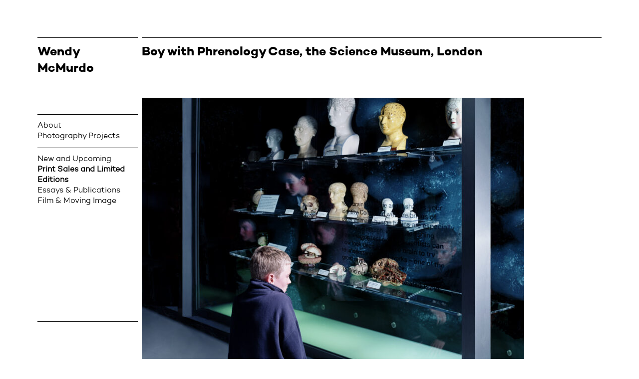

--- FILE ---
content_type: text/html; charset=UTF-8
request_url: https://wendymcmurdo.com/photography/who-am-i-science-museum-commission/shot_9-tif-2/
body_size: 4727
content:
<!DOCTYPE html>

<!--[if lt IE 7]><html dir="ltr" lang="en-GB" prefix="og: https://ogp.me/ns#" class="no-js lt-ie9 lt-ie8 lt-ie7"><![endif]-->
<!--[if (IE 7)&!(IEMobile)]><html dir="ltr" lang="en-GB" prefix="og: https://ogp.me/ns#" class="no-js lt-ie9 lt-ie8"><![endif]-->
<!--[if (IE 8)&!(IEMobile)]><html dir="ltr" lang="en-GB" prefix="og: https://ogp.me/ns#" class="no-js lt-ie9"><![endif]-->
<!--[if gt IE 8]><!--> <html dir="ltr" lang="en-GB" prefix="og: https://ogp.me/ns#" class="no-js"><!--<![endif]-->
	<head>
		<meta charset="utf-8">

				<meta http-equiv="X-UA-Compatible" content="IE=edge">

		

				<meta name="HandheldFriendly" content="True">
		<meta name="MobileOptimized" content="320">
		<meta name="viewport" content="width=device-width, initial-scale=1"/>

				<link rel="apple-touch-icon" href="https://wendymcmurdo.com/mothership/wp-content/themes/sm-mcmurdo/library/images/apple-touch-icon.png">
		<link rel="icon" href="https://wendymcmurdo.com/mothership/wp-content/themes/sm-mcmurdo/favicon.png">
		<!--[if IE]>
			<link rel="shortcut icon" href="https://wendymcmurdo.com/mothership/wp-content/themes/sm-mcmurdo/favicon.ico">
		<![endif]-->
				<meta name="msapplication-TileColor" content="#f01d4f">
		<meta name="msapplication-TileImage" content="https://wendymcmurdo.com/mothership/wp-content/themes/sm-mcmurdo/library/images/win8-tile-icon.png">
            <meta name="theme-color" content="#121212">

		<link rel="pingback" href="https://wendymcmurdo.com/mothership/xmlrpc.php">

					<style>img:is([sizes="auto" i], [sizes^="auto," i]) { contain-intrinsic-size: 3000px 1500px }</style>
	
		<!-- All in One SEO 4.9.2 - aioseo.com -->
		<title>Boy with Phrenology Case, the Science Museum, London | Wendy McMurdo</title>
	<meta name="description" content="Boy with Phrenology Case, the Science Museum, London" />
	<meta name="robots" content="max-image-preview:large" />
	<meta name="author" content="Wendy McMurdo"/>
	<link rel="canonical" href="https://wendymcmurdo.com/photography/who-am-i-science-museum-commission/shot_9-tif-2/" />
	<meta name="generator" content="All in One SEO (AIOSEO) 4.9.2" />
		<meta property="og:locale" content="en_GB" />
		<meta property="og:site_name" content="Wendy McMurdo | Photographer/Artist" />
		<meta property="og:type" content="article" />
		<meta property="og:title" content="Boy with Phrenology Case, the Science Museum, London | Wendy McMurdo" />
		<meta property="og:description" content="Boy with Phrenology Case, the Science Museum, London" />
		<meta property="og:url" content="https://wendymcmurdo.com/photography/who-am-i-science-museum-commission/shot_9-tif-2/" />
		<meta property="article:published_time" content="2022-01-21T10:30:00+00:00" />
		<meta property="article:modified_time" content="2022-01-21T10:31:22+00:00" />
		<meta name="twitter:card" content="summary" />
		<meta name="twitter:title" content="Boy with Phrenology Case, the Science Museum, London | Wendy McMurdo" />
		<meta name="twitter:description" content="Boy with Phrenology Case, the Science Museum, London" />
		<!-- All in One SEO -->

<link rel="alternate" type="application/rss+xml" title="Wendy McMurdo &raquo; Feed" href="https://wendymcmurdo.com/feed/" />
<link rel="alternate" type="application/rss+xml" title="Wendy McMurdo &raquo; Comments Feed" href="https://wendymcmurdo.com/comments/feed/" />
<link rel='stylesheet' id='wp-block-library-css' href='https://wendymcmurdo.com/mothership/wp-includes/css/dist/block-library/style.min.css' type='text/css' media='all' />
<style id='classic-theme-styles-inline-css' type='text/css'>
/*! This file is auto-generated */
.wp-block-button__link{color:#fff;background-color:#32373c;border-radius:9999px;box-shadow:none;text-decoration:none;padding:calc(.667em + 2px) calc(1.333em + 2px);font-size:1.125em}.wp-block-file__button{background:#32373c;color:#fff;text-decoration:none}
</style>
<link rel='stylesheet' id='aioseo/css/src/vue/standalone/blocks/table-of-contents/global.scss-css' href='https://wendymcmurdo.com/mothership/wp-content/plugins/all-in-one-seo-pack/dist/Lite/assets/css/table-of-contents/global.e90f6d47.css' type='text/css' media='all' />
<style id='global-styles-inline-css' type='text/css'>
:root{--wp--preset--aspect-ratio--square: 1;--wp--preset--aspect-ratio--4-3: 4/3;--wp--preset--aspect-ratio--3-4: 3/4;--wp--preset--aspect-ratio--3-2: 3/2;--wp--preset--aspect-ratio--2-3: 2/3;--wp--preset--aspect-ratio--16-9: 16/9;--wp--preset--aspect-ratio--9-16: 9/16;--wp--preset--color--black: #000000;--wp--preset--color--cyan-bluish-gray: #abb8c3;--wp--preset--color--white: #ffffff;--wp--preset--color--pale-pink: #f78da7;--wp--preset--color--vivid-red: #cf2e2e;--wp--preset--color--luminous-vivid-orange: #ff6900;--wp--preset--color--luminous-vivid-amber: #fcb900;--wp--preset--color--light-green-cyan: #7bdcb5;--wp--preset--color--vivid-green-cyan: #00d084;--wp--preset--color--pale-cyan-blue: #8ed1fc;--wp--preset--color--vivid-cyan-blue: #0693e3;--wp--preset--color--vivid-purple: #9b51e0;--wp--preset--gradient--vivid-cyan-blue-to-vivid-purple: linear-gradient(135deg,rgba(6,147,227,1) 0%,rgb(155,81,224) 100%);--wp--preset--gradient--light-green-cyan-to-vivid-green-cyan: linear-gradient(135deg,rgb(122,220,180) 0%,rgb(0,208,130) 100%);--wp--preset--gradient--luminous-vivid-amber-to-luminous-vivid-orange: linear-gradient(135deg,rgba(252,185,0,1) 0%,rgba(255,105,0,1) 100%);--wp--preset--gradient--luminous-vivid-orange-to-vivid-red: linear-gradient(135deg,rgba(255,105,0,1) 0%,rgb(207,46,46) 100%);--wp--preset--gradient--very-light-gray-to-cyan-bluish-gray: linear-gradient(135deg,rgb(238,238,238) 0%,rgb(169,184,195) 100%);--wp--preset--gradient--cool-to-warm-spectrum: linear-gradient(135deg,rgb(74,234,220) 0%,rgb(151,120,209) 20%,rgb(207,42,186) 40%,rgb(238,44,130) 60%,rgb(251,105,98) 80%,rgb(254,248,76) 100%);--wp--preset--gradient--blush-light-purple: linear-gradient(135deg,rgb(255,206,236) 0%,rgb(152,150,240) 100%);--wp--preset--gradient--blush-bordeaux: linear-gradient(135deg,rgb(254,205,165) 0%,rgb(254,45,45) 50%,rgb(107,0,62) 100%);--wp--preset--gradient--luminous-dusk: linear-gradient(135deg,rgb(255,203,112) 0%,rgb(199,81,192) 50%,rgb(65,88,208) 100%);--wp--preset--gradient--pale-ocean: linear-gradient(135deg,rgb(255,245,203) 0%,rgb(182,227,212) 50%,rgb(51,167,181) 100%);--wp--preset--gradient--electric-grass: linear-gradient(135deg,rgb(202,248,128) 0%,rgb(113,206,126) 100%);--wp--preset--gradient--midnight: linear-gradient(135deg,rgb(2,3,129) 0%,rgb(40,116,252) 100%);--wp--preset--font-size--small: 13px;--wp--preset--font-size--medium: 20px;--wp--preset--font-size--large: 36px;--wp--preset--font-size--x-large: 42px;--wp--preset--spacing--20: 0.44rem;--wp--preset--spacing--30: 0.67rem;--wp--preset--spacing--40: 1rem;--wp--preset--spacing--50: 1.5rem;--wp--preset--spacing--60: 2.25rem;--wp--preset--spacing--70: 3.38rem;--wp--preset--spacing--80: 5.06rem;--wp--preset--shadow--natural: 6px 6px 9px rgba(0, 0, 0, 0.2);--wp--preset--shadow--deep: 12px 12px 50px rgba(0, 0, 0, 0.4);--wp--preset--shadow--sharp: 6px 6px 0px rgba(0, 0, 0, 0.2);--wp--preset--shadow--outlined: 6px 6px 0px -3px rgba(255, 255, 255, 1), 6px 6px rgba(0, 0, 0, 1);--wp--preset--shadow--crisp: 6px 6px 0px rgba(0, 0, 0, 1);}:where(.is-layout-flex){gap: 0.5em;}:where(.is-layout-grid){gap: 0.5em;}body .is-layout-flex{display: flex;}.is-layout-flex{flex-wrap: wrap;align-items: center;}.is-layout-flex > :is(*, div){margin: 0;}body .is-layout-grid{display: grid;}.is-layout-grid > :is(*, div){margin: 0;}:where(.wp-block-columns.is-layout-flex){gap: 2em;}:where(.wp-block-columns.is-layout-grid){gap: 2em;}:where(.wp-block-post-template.is-layout-flex){gap: 1.25em;}:where(.wp-block-post-template.is-layout-grid){gap: 1.25em;}.has-black-color{color: var(--wp--preset--color--black) !important;}.has-cyan-bluish-gray-color{color: var(--wp--preset--color--cyan-bluish-gray) !important;}.has-white-color{color: var(--wp--preset--color--white) !important;}.has-pale-pink-color{color: var(--wp--preset--color--pale-pink) !important;}.has-vivid-red-color{color: var(--wp--preset--color--vivid-red) !important;}.has-luminous-vivid-orange-color{color: var(--wp--preset--color--luminous-vivid-orange) !important;}.has-luminous-vivid-amber-color{color: var(--wp--preset--color--luminous-vivid-amber) !important;}.has-light-green-cyan-color{color: var(--wp--preset--color--light-green-cyan) !important;}.has-vivid-green-cyan-color{color: var(--wp--preset--color--vivid-green-cyan) !important;}.has-pale-cyan-blue-color{color: var(--wp--preset--color--pale-cyan-blue) !important;}.has-vivid-cyan-blue-color{color: var(--wp--preset--color--vivid-cyan-blue) !important;}.has-vivid-purple-color{color: var(--wp--preset--color--vivid-purple) !important;}.has-black-background-color{background-color: var(--wp--preset--color--black) !important;}.has-cyan-bluish-gray-background-color{background-color: var(--wp--preset--color--cyan-bluish-gray) !important;}.has-white-background-color{background-color: var(--wp--preset--color--white) !important;}.has-pale-pink-background-color{background-color: var(--wp--preset--color--pale-pink) !important;}.has-vivid-red-background-color{background-color: var(--wp--preset--color--vivid-red) !important;}.has-luminous-vivid-orange-background-color{background-color: var(--wp--preset--color--luminous-vivid-orange) !important;}.has-luminous-vivid-amber-background-color{background-color: var(--wp--preset--color--luminous-vivid-amber) !important;}.has-light-green-cyan-background-color{background-color: var(--wp--preset--color--light-green-cyan) !important;}.has-vivid-green-cyan-background-color{background-color: var(--wp--preset--color--vivid-green-cyan) !important;}.has-pale-cyan-blue-background-color{background-color: var(--wp--preset--color--pale-cyan-blue) !important;}.has-vivid-cyan-blue-background-color{background-color: var(--wp--preset--color--vivid-cyan-blue) !important;}.has-vivid-purple-background-color{background-color: var(--wp--preset--color--vivid-purple) !important;}.has-black-border-color{border-color: var(--wp--preset--color--black) !important;}.has-cyan-bluish-gray-border-color{border-color: var(--wp--preset--color--cyan-bluish-gray) !important;}.has-white-border-color{border-color: var(--wp--preset--color--white) !important;}.has-pale-pink-border-color{border-color: var(--wp--preset--color--pale-pink) !important;}.has-vivid-red-border-color{border-color: var(--wp--preset--color--vivid-red) !important;}.has-luminous-vivid-orange-border-color{border-color: var(--wp--preset--color--luminous-vivid-orange) !important;}.has-luminous-vivid-amber-border-color{border-color: var(--wp--preset--color--luminous-vivid-amber) !important;}.has-light-green-cyan-border-color{border-color: var(--wp--preset--color--light-green-cyan) !important;}.has-vivid-green-cyan-border-color{border-color: var(--wp--preset--color--vivid-green-cyan) !important;}.has-pale-cyan-blue-border-color{border-color: var(--wp--preset--color--pale-cyan-blue) !important;}.has-vivid-cyan-blue-border-color{border-color: var(--wp--preset--color--vivid-cyan-blue) !important;}.has-vivid-purple-border-color{border-color: var(--wp--preset--color--vivid-purple) !important;}.has-vivid-cyan-blue-to-vivid-purple-gradient-background{background: var(--wp--preset--gradient--vivid-cyan-blue-to-vivid-purple) !important;}.has-light-green-cyan-to-vivid-green-cyan-gradient-background{background: var(--wp--preset--gradient--light-green-cyan-to-vivid-green-cyan) !important;}.has-luminous-vivid-amber-to-luminous-vivid-orange-gradient-background{background: var(--wp--preset--gradient--luminous-vivid-amber-to-luminous-vivid-orange) !important;}.has-luminous-vivid-orange-to-vivid-red-gradient-background{background: var(--wp--preset--gradient--luminous-vivid-orange-to-vivid-red) !important;}.has-very-light-gray-to-cyan-bluish-gray-gradient-background{background: var(--wp--preset--gradient--very-light-gray-to-cyan-bluish-gray) !important;}.has-cool-to-warm-spectrum-gradient-background{background: var(--wp--preset--gradient--cool-to-warm-spectrum) !important;}.has-blush-light-purple-gradient-background{background: var(--wp--preset--gradient--blush-light-purple) !important;}.has-blush-bordeaux-gradient-background{background: var(--wp--preset--gradient--blush-bordeaux) !important;}.has-luminous-dusk-gradient-background{background: var(--wp--preset--gradient--luminous-dusk) !important;}.has-pale-ocean-gradient-background{background: var(--wp--preset--gradient--pale-ocean) !important;}.has-electric-grass-gradient-background{background: var(--wp--preset--gradient--electric-grass) !important;}.has-midnight-gradient-background{background: var(--wp--preset--gradient--midnight) !important;}.has-small-font-size{font-size: var(--wp--preset--font-size--small) !important;}.has-medium-font-size{font-size: var(--wp--preset--font-size--medium) !important;}.has-large-font-size{font-size: var(--wp--preset--font-size--large) !important;}.has-x-large-font-size{font-size: var(--wp--preset--font-size--x-large) !important;}
:where(.wp-block-post-template.is-layout-flex){gap: 1.25em;}:where(.wp-block-post-template.is-layout-grid){gap: 1.25em;}
:where(.wp-block-columns.is-layout-flex){gap: 2em;}:where(.wp-block-columns.is-layout-grid){gap: 2em;}
:root :where(.wp-block-pullquote){font-size: 1.5em;line-height: 1.6;}
</style>
<link rel='stylesheet' id='new-royalslider-core-css-css' href='https://wendymcmurdo.com/mothership/wp-content/plugins/new-royalslider/lib/royalslider/royalslider.css' type='text/css' media='all' />
<link rel='stylesheet' id='myCustomSkin-css-css' href='https://wendymcmurdo.com/mothership/wp-content/themes/sm-mcmurdo/library/css/my-custom-skin/my-custom-skin.css' type='text/css' media='all' />
<link rel='stylesheet' id='slider_rs_home-css-css' href='https://wendymcmurdo.com/mothership/wp-content/plugins/new-royalslider/lib/royalslider/templates-css/rs-home-template.css' type='text/css' media='all' />
<link rel='stylesheet' id='mothership-base-stylesheet-css' href='https://wendymcmurdo.com/mothership/wp-content/themes/sm-mcmurdo/library/css/style.css' type='text/css' media='all' />
<link rel='stylesheet' id='mothership-base-myfonts-css' href='https://wendymcmurdo.com/mothership/wp-content/themes/sm-mcmurdo/library/css/MyFontsWebfontsKit.css' type='text/css' media='all' />
<!--[if lt IE 9]>
<link rel='stylesheet' id='mothership-base-ie-only-css' href='https://wendymcmurdo.com/mothership/wp-content/themes/sm-mcmurdo/library/css/ie.css' type='text/css' media='all' />
<![endif]-->
<script type="text/javascript" src="https://wendymcmurdo.com/mothership/wp-content/themes/sm-mcmurdo/library/js/libs/modernizr.custom.min.js" id="mothership-base-modernizr-js"></script>
<script type="text/javascript" src="https://wendymcmurdo.com/mothership/wp-includes/js/jquery/jquery.min.js" id="jquery-core-js"></script>
<script type="text/javascript" src="https://wendymcmurdo.com/mothership/wp-includes/js/jquery/jquery-migrate.min.js" id="jquery-migrate-js"></script>
<link rel="https://api.w.org/" href="https://wendymcmurdo.com/wp-json/" /><link rel="alternate" title="JSON" type="application/json" href="https://wendymcmurdo.com/wp-json/wp/v2/media/1319" /><link rel='shortlink' href='https://wendymcmurdo.com/?p=1319' />
<link rel="alternate" title="oEmbed (JSON)" type="application/json+oembed" href="https://wendymcmurdo.com/wp-json/oembed/1.0/embed?url=https%3A%2F%2Fwendymcmurdo.com%2Fphotography%2Fwho-am-i-science-museum-commission%2Fshot_9-tif-2%2F" />
<link rel="alternate" title="oEmbed (XML)" type="text/xml+oembed" href="https://wendymcmurdo.com/wp-json/oembed/1.0/embed?url=https%3A%2F%2Fwendymcmurdo.com%2Fphotography%2Fwho-am-i-science-museum-commission%2Fshot_9-tif-2%2F&#038;format=xml" />
		<style type="text/css" id="wp-custom-css">
			/*
You can add your own CSS here.

Click the help icon above to learn more.
*/

.single-post .entry-details img {
	max-width: 100%;
	height: auto;
}		</style>
				
				
	</head>
	<body class="attachment wp-singular attachment-template-default single single-attachment postid-1319 attachmentid-1319 attachment-jpeg wp-theme-sm-mcmurdo" itemscope itemtype="http://schema.org/WebPage">
		<div id="page">
			<a class="skip-link screen-reader-text" href="#content">Skip to content</a>

		<div class="fixed">	<header id="site-header" class="header cf" role="banner" itemscope itemtype="http://schema.org/WPHeader">
					
					<h1 class="site-title" itemscope itemtype="http://schema.org/Organization">
						<a href="https://wendymcmurdo.com" rel="nofollow">
							Wendy McMurdo						</a>
					</h1>

				<nav id="site-navigation" class="main-navigation" role="navigation" itemscope itemtype="http://schema.org/SiteNavigationElement">
					<button class="menu-toggle" aria-controls="primary-menu" aria-expanded="false">Menu</button>
					
					<ul id="primary-menu" class="nav"><li id="menu-item-155" class="menu-item menu-item-type-post_type menu-item-object-page menu-item-155"><a href="https://wendymcmurdo.com/about/">About</a></li>
<li id="menu-item-163" class="menu-item menu-item-type-custom menu-item-object-custom menu-item-163"><a href="https://wendymcmurdo.com/photography/">Photography Projects</a></li>
<li id="menu-item-160" class="menu-item menu-item-type-post_type menu-item-object-page current_page_parent menu-item-160"><a href="https://wendymcmurdo.com/exhibitions-news/">New and Upcoming</a></li>
<li id="menu-item-314" class="menu-highlight menu-item menu-item-type-custom menu-item-object-custom menu-item-314"><a href="https://wendymcmurdo.com/sales/">Print Sales and Limited Editions</a></li>
<li id="menu-item-165" class="menu-item menu-item-type-custom menu-item-object-custom menu-item-165"><a href="https://wendymcmurdo.com/text/">Essays &#038; Publications</a></li>
<li id="menu-item-164" class="menu-item menu-item-type-custom menu-item-object-custom menu-item-164"><a href="https://wendymcmurdo.com/film/">Film &#038; Moving Image</a></li>
</ul>
				</nav><!-- #site-navigation -->
				
			</header><!-- #site-header --></div><!--.fixed-->

			<div id="content" class="site-content">
	<div id="primary" class="content-area">
		<main id="main" class="cf" role="main" itemscope itemprop="mainContentOfPage" itemtype="http://schema.org/Blog">

		
		
			
	  <article id="post-1319" class="post-1319 attachment type-attachment status-inherit hentry" role="article" itemscope itemprop="blogPost" itemtype="http://schema.org/BlogPosting">

                <header class="article-header entry-header">

                  <h1 class="entry-title single-title" itemprop="headline" rel="bookmark">Boy with Phrenology Case, the Science Museum, London</h1>
           
			
		</header> 			
		
                <section class="entry-content" itemprop="articleBody">
                	<p class="attachment"><a href='https://wendymcmurdo.com/mothership/wp-content/uploads/2022/01/7g.-new-web_The-Phrenology-Case-The-Science-Museum-London-2000.jpg'><img fetchpriority="high" decoding="async" width="766" height="766" src="https://wendymcmurdo.com/mothership/wp-content/uploads/2022/01/7g.-new-web_The-Phrenology-Case-The-Science-Museum-London-2000-766x766.jpg" class="attachment-medium size-medium" alt="" srcset="https://wendymcmurdo.com/mothership/wp-content/uploads/2022/01/7g.-new-web_The-Phrenology-Case-The-Science-Museum-London-2000-766x766.jpg 766w, https://wendymcmurdo.com/mothership/wp-content/uploads/2022/01/7g.-new-web_The-Phrenology-Case-The-Science-Museum-London-2000-768x768.jpg 768w, https://wendymcmurdo.com/mothership/wp-content/uploads/2022/01/7g.-new-web_The-Phrenology-Case-The-Science-Museum-London-2000.jpg 1000w" sizes="(max-width: 766px) 100vw, 766px" /></a></p>
	
                </section> 
				  
		  
                <footer class="entry-footer">
                	                </footer> <!-- end .entry-footer -->

          </article><!-- end #post-## -->
		
		</main><!-- end #main -->
	</div><!-- end #primary -->


		</div><!-- #content -->

		<footer id="colophon" class="site-footer cf" role="contentinfo" itemscope itemtype="http://schema.org/WPFooter">

			<div class="site-info">

				<p class="source-org copyright">&copy; 2026 Wendy McMurdo</p>

			</div><!-- end .site-info -->

		</footer><!-- end #colophon -->

	</div><!-- end #page -->

					<script type="speculationrules">
{"prefetch":[{"source":"document","where":{"and":[{"href_matches":"\/*"},{"not":{"href_matches":["\/mothership\/wp-*.php","\/mothership\/wp-admin\/*","\/mothership\/wp-content\/uploads\/*","\/mothership\/wp-content\/*","\/mothership\/wp-content\/plugins\/*","\/mothership\/wp-content\/themes\/sm-mcmurdo\/*","\/*\\?(.+)"]}},{"not":{"selector_matches":"a[rel~=\"nofollow\"]"}},{"not":{"selector_matches":".no-prefetch, .no-prefetch a"}}]},"eagerness":"conservative"}]}
</script>
<script type="module"  src="https://wendymcmurdo.com/mothership/wp-content/plugins/all-in-one-seo-pack/dist/Lite/assets/table-of-contents.95d0dfce.js" id="aioseo/js/src/vue/standalone/blocks/table-of-contents/frontend.js-js"></script>
<script type="text/javascript" src="https://wendymcmurdo.com/mothership/wp-content/themes/sm-mcmurdo/library/js/scripts.min.js" id="mothership-base-js-js"></script>
<script type="text/javascript" src="https://wendymcmurdo.com/mothership/wp-content/themes/sm-mcmurdo/library/js/libs/navigation.js" id="mothership-base-navigation-js"></script>
<script type="text/javascript" src="https://wendymcmurdo.com/mothership/wp-content/themes/sm-mcmurdo/library/js/libs/skip-link-focus-fix.js" id="mothership-base-skip-link-focus-fix-js"></script>
<script type="text/javascript" src="https://wendymcmurdo.com/mothership/wp-content/themes/sm-mcmurdo/library/js/libs/jquery.infinitescroll.min.js" id="mothership-base-infinite-js"></script>
<script type="text/javascript" src="https://wendymcmurdo.com/mothership/wp-content/themes/sm-mcmurdo/library/js/libs/cookie.js" id="mothership-base-cookie-js"></script>
<script type="text/javascript" src="https://wendymcmurdo.com/mothership/wp-content/plugins/new-royalslider/lib/royalslider/jquery.royalslider.min.js" id="new-royalslider-main-js-js"></script>
    <script type="text/javascript">
    jQuery(document).ready(function($) {
	
        $('.royalSlider').each(function() {
		
            var slider = $(this);
            var sliderInstance = slider.data('royalSlider');
	$('.rsArrow').wrapAll('<div class="arrow-container">');
            if(sliderInstance) {
                var slideCounter = $('<div class="rsSlideCount"></div>').appendTo( $(".arrow-container") );

                var updCount = function () {
                    slideCounter.html( (sliderInstance.currSlideId+1) + ' of ' + sliderInstance.numSlides );
                }
                sliderInstance.ev.on('rsAfterSlideChange', updCount);
                updCount();
            }
		
		 $('.arrow-container, .rsGCaption').prependTo('.entry-details');
        });

    });
    </script>
    
	</body>

</html>


--- FILE ---
content_type: text/css
request_url: https://wendymcmurdo.com/mothership/wp-content/themes/sm-mcmurdo/library/css/my-custom-skin/my-custom-skin.css
body_size: 1989
content:
/******************************
*
*  RoyalSlider My Custom Skin 
*
*    1. Arrows 
*    2. Bullets
*    3. Thumbnails
*    4. Tabs
*    5. Fullscreen button
*    6. Play/close video button
*    7. Preloader
*    8. Caption
*    
*  Sprite: 'my-custom-skin.png'
*  Feel free to edit anything
*  If you don't some part - just delete it
* 
******************************/

.royalSlider {
	padding-bottom: .5em;
}

/* Background */
.entry-details,
.entry-details .rsOverflow,
.entry-details .rsSlide,
.entry-details .rsVideoFrameHolder,
.entry-details .rsThumbs {
	color: #000000;
}

/***************
*
*  1. Arrows
*
****************/

.entry-details .rsArrow {
	height: 100%;
	width: 21px;
	position: static;
	display: block;
	cursor: pointer;
	z-index: 21;
}

.entry-details .rsArrowLeft { float: left; }
.entry-details .rsArrowRight { float: right; }

.entry-details .rsArrowIcn {		
	width: 21px;
	height: 39px;
	position: absolute;	
	cursor: pointer;	
	background: url('my-custom-skin.png') no-repeat;
}
.entry-details .rsArrowIcn:hover {}

.entry-details .rsArrowLeft .rsArrowIcn { background-position: 0 0; }
.entry-details .rsArrowRight .rsArrowIcn { background-position: -28px 0; }

.entry-details .rsArrowDisabled .rsArrowIcn { filter: alpha(opacity=20); opacity: .2; *display: none; }

/***************
*
*  2. Bullets
*
****************/

.entry-details .rsBullets {
	position: relative;
	z-index: 35;
	padding-top: 4px;
	width: 100%;
	height: auto;
	margin: 0 auto; 

	text-align: center;
	line-height: 5px;
	overflow: hidden;
}
.entry-details .rsBullets * {
	-webkit-box-sizing: content-box;
	-moz-box-sizing: content-box;
	box-sizing: content-box;
}
.entry-details .rsBullet {
	width: 5px;
	height: 5px;
	display: inline-block;
	*display:inline; 
	*zoom:1;
	padding: 6px;
}
.entry-details .rsBullet span {
	display: block;
	width: 5px;
	height: 5px;
	border-radius: 50%;
	background: #BBB;
}
.entry-details .rsBullet.rsNavSelected span {
	background-color: #000;
}

/***************
*
*  3. Thumbnails
*
****************/

.myCustomSkin .rsTmb {
	text-align: left!important;
}

.entry-details .rsThumbsHor {
	width: 100%;
	height: 72px;
}

.entry-details .rsThumbsVer {
	width: 96px;
	height: 100%;
	position: absolute;
	top: 0;
	right: 0;
}

.entry-details .rsWithThumbsHor .rsThumbsContainer {
	position: relative;
	height: 100%;
}

.entry-details .rsWithThumbsVer .rsThumbsContainer {
	position: relative;
	width: 100%;
}

.entry-details .rsThumb {
	float: left;
	overflow: hidden;
	width: 96px;
	height: 72px;
}

.entry-details .rsThumb img {
	width: 100%;
	height: 100%;
}

.entry-details .rsThumb.rsNavSelected {
	background: #FFF;
}

.entry-details .rsThumb.rsNavSelected img {
	opacity: 0.5;
	filter: alpha(opacity=50);
}

.entry-details .rsTmb {
	display: block;
}

/* Thumbnails with text */
.entry-details .rsTmb h5 {
	font-size: 16px;
	margin: 0;
	padding: 0;
	line-height: 20px;
}

.entry-details .rsTmb span {
	color: #DDD;
	margin: 0;
	padding: 0;
	font-size: 13px;
	line-height: 18px;
}

/* Thumbnails arrow icons */
.entry-details .rsThumbsArrow {
	height: 100%;
	width: 20px;
	position: absolute;
	display: block;
	cursor: pointer;	
	z-index: 21;	
	background: #FFF;
	background: rgba(255,255,255,0.75);
}

.entry-details .rsThumbsArrow:hover {
	background: rgba(255,255,255,0.9);
}

.entry-details.rsWithThumbsVer .rsThumbsArrow {
	width: 100%;
	height: 20px;
}

.entry-details .rsWithThumbsVer .rsThumbsArrowLeft { top: 0; left: 0; }
.entry-details .rsWithThumbsVer .rsThumbsArrowRight { bottom: 0;  left: 0; }

.entry-details .rsWithThumbsHor .rsThumbsArrowLeft { left: 0; top: 0; }
.entry-details .rsWithThumbsHor .rsThumbsArrowRight { right: 0; top:0; }

.entry-details .rsThumbsArrowIcn {		
	width: 16px;
	height: 16px;
	top: 50%;
	left: 50%;
	margin-top:-8px;	
	margin-left: -8px;
	position: absolute;	
	cursor: pointer;	
	background: url('my-custom-skin.png');
}

.entry-details.rsWithThumbsHor .rsThumbsArrowLeft .rsThumbsArrowIcn { background-position: -128px -32px; }
.entry-details.rsWithThumbsHor .rsThumbsArrowRight .rsThumbsArrowIcn { background-position: -128px -48px; }

.entry-details.rsWithThumbsVer .rsThumbsArrowLeft .rsThumbsArrowIcn { background-position: -144px -32px; }
.entry-details.rsWithThumbsVer .rsThumbsArrowRight .rsThumbsArrowIcn { background-position: -144px -48px; }

.entry-details .rsThumbsArrowDisabled { display: none !important; }

/* Thumbnails resizing on smaller screens */
@media screen and (min-width: 0px) and (max-width: 800px) {
	.entry-details .rsThumb {
		width: 59px;
		height: 44px;
	}

	.entry-details .rsThumbsHor {
		height: 44px;
	}

	.entry-details .rsThumbsVer {
		width: 59px;
	}
}

/***************
*
*  4. Tabs
*
****************/

.entry-details .rsTabs {
	width: 100%;
	height: auto;
	margin: 0 auto;
	text-align:center;
	overflow: hidden; padding-top: 12px; position: relative;
}

.entry-details .rsTab {
	display: inline-block;
	cursor: pointer;
	text-align: center;
	height: auto;
	width: auto;
	padding: 5px 13px 6px;
	min-width: 72px;
	border: 1px solid #000;
	border-right: 1px solid #000;
	text-decoration: none;
	background-color: #FFF;
	*display:inline; 
	*zoom:1;
}

.entry-details .rsTab:first-child {
	-webkit-border-top-left-radius: 4px;
	border-top-left-radius: 4px;
	-webkit-border-bottom-left-radius: 4px;
	border-bottom-left-radius: 4px;
}

.entry-details .rsTab:last-child { 
	-webkit-border-top-right-radius: 4px;
	border-top-right-radius: 4px;
	-webkit-border-bottom-right-radius: 4px;
	border-bottom-right-radius: 4px;
	border-right:  1px solid #cfcfcf;
}

.entry-details .rsTab:active { 
	border: 1px solid #D9D9DD;   
	background-color: #f4f4f4;
	box-shadow:  0 1px 4px rgba(0, 0, 0, 0.2) inset;
}

.entry-details .rsTab.rsNavSelected { 
	color: #FFF;
	border: 1px solid #999;
	text-shadow: 1px 1px #838383;
	box-shadow: 0 1px 9px rgba(102, 102, 102, 0.65) inset;
	background: #ACACAC;
	background-image: -webkit-linear-gradient(top, #ACACAC, #BBB);
	background-image: -moz-llinear-gradient(top, #ACACAC, #BBB);
	background-image: linear-gradient(to bottom, #ACACAC, #BBB);
}

/***************
*
*  5. Fullscreen button
*
****************/

.entry-details .rsFullscreenBtn {
	right: 0;
	top: 0;
	width: 44px;
	height: 44px;
	z-index: 22;
	display: block;
	position: absolute;
	cursor: pointer;
	
}
.entry-details .rsFullscreenIcn {
	display: block;
	margin: 6px;
	width: 32px;
	height: 32px;
	background: url('my-custom-skin.png') 0 0;
	background-color: #FFF;
	background-color: rgba(255,255,255,0.75);
	*background-color: #FFF;
}

.entry-details .rsFullscreenIcn:hover {
	background-color: rgba(255,255,255,0.9);
}

.entry-details.rsFullscreen .rsFullscreenIcn {
	background-position: -32px 0;
}

/***************
*
*  6. Play/close video button
*
****************/

.entry-details .rsPlayBtn {
	-webkit-tap-highlight-color:rgba(0,0,0,0.3);
	width:64px;
	height:64px;
	margin-left:-32px;
	margin-top:-32px;
	cursor: pointer;
}

.entry-details .rsPlayBtnIcon {
	width:64px;
	display:block;
	height:64px;
	-webkit-transition: .3s;
	-moz-transition: .3s;
	transition: .3s;

	background:url(my-custom-skin.png) no-repeat 0 -32px;
	background-color: #000;
	background-color: rgba(0,0,0,0.75);
	*background-color: #000;
}

.entry-details .rsPlayBtn:hover .rsPlayBtnIcon {
	background-color: rgba(0,0,0,0.9);
}

.entry-details .rsBtnCenterer {
	position:absolute;
	left:50%;
	top:50%;
	width: 20px;
	height: 20px;
}

.entry-details .rsCloseVideoBtn {
	right: 0;
	top: 0;
	width: 44px;
	height: 44px;
	z-index: 500;
	position: absolute;
	cursor: pointer;
	-webkit-backface-visibility: hidden;
	-webkit-transform: translateZ(0);
}

.entry-details .rsCloseVideoBtn.rsiOSBtn {
	top: -38px;
	right: -6px;
}

.entry-details .rsCloseVideoIcn {
	margin: 6px;
	width: 32px;
	height: 32px;
	background: url('my-custom-skin.png') -64px 0;
	background-color: #000;
	background-color: rgba(0,0,0,0.75);
	*background-color: #000;
}

.entry-details .rsCloseVideoIcn:hover {
	background-color: rgba(0,0,0,0.9);
}

/***************
*
*  7. Preloader
*
****************/

.entry-details .rsPreloader {
	width:20px;
	height:20px;
	background-image:url(../images/preloader-white.gif);
	left:50%;
	top:50%;
	margin-left:-10px;
	margin-top:-10px;	
}

/***************
*
*  8. Global caption
*
****************/
.entry-details .rsGCaption {
	text-align: left;
	color: #000;
	padding: 1em 0;
	margin-top: 1em;
	font-size: 1em;
	font-family: 'Campton-Bold';
}

.rsSlideCount {
	color: #000;
	float: none;
	width: 100%;
	text-align: center;
	line-height: 2em;
}

/***TABLET & SMALLER LAPTOPS ***/
@media only screen and (min-width: 1030px) {

.single-sm_photography .entry-details,
.single-sm_film .entry-details {
	
}

/*** Arrows ***/
.arrow-container {
	height: 6.664em; /* 106.625px / 16 */
}

.entry-details .rsArrow {
	height: auto;
	padding-top: 2em;
}

.rsSlideCount {
	line-height: 7em;
}

/*** Global caption ***/
.entry-details .rsGCaption {
	padding: .75em 0 0;
	border-top: 1px solid #000;
	margin-top: 0;
}
} // end of media query

--- FILE ---
content_type: text/css
request_url: https://wendymcmurdo.com/mothership/wp-content/themes/sm-mcmurdo/library/css/style.css
body_size: 7319
content:
article,aside,details,figcaption,figure,footer,header,hgroup,main,nav,section,summary{display:block}audio,canvas,video{display:inline-block}audio:not([controls]){display:none;height:0}[hidden],template{display:none}html{font-family:sans-serif;-ms-text-size-adjust:100%;-webkit-text-size-adjust:100%}body{margin:0}a{background:transparent}a:focus{outline:thin dotted}a:active,a:hover{outline:0}h1{font-size:2em;margin:0.67em 0}abbr[title]{border-bottom:1px dotted}b,strong,.strong{font-weight:bold}dfn,em,.em{font-style:italic}hr{-moz-box-sizing:content-box;box-sizing:content-box;height:0}p{-webkit-hyphens:auto;-epub-hyphens:auto;-moz-hyphens:auto;hyphens:auto}pre{margin:0}code,kbd,pre,samp{font-family:monospace, serif;font-size:1em}pre{white-space:pre-wrap}q{quotes:"\201C" "\201D" "\2018" "\2019"}q:before,q:after{content:'';content:none}small,.small{font-size:75%}sub,sup{font-size:75%;line-height:0;position:relative;vertical-align:baseline}sup{top:-0.5em}sub{bottom:-0.25em}dl,menu,ol,ul{margin:1em 0}dd{margin:0}menu{padding:0 0 0 40px}ol,ul{padding:0;list-style-type:none}nav ul,nav ol{list-style:none;list-style-image:none}img{border:0}svg:not(:root){overflow:hidden}figure{margin:0}fieldset{border:1px solid #c0c0c0;margin:0 2px;padding:0.35em 0.625em 0.75em}legend{border:0;padding:0}button,input,select,textarea{font-family:inherit;font-size:100%;margin:0}button,input{line-height:normal}button,select{text-transform:none}button,html input[type="button"],input[type="reset"],input[type="submit"]{-webkit-appearance:button;cursor:pointer}button[disabled],html input[disabled]{cursor:default}input[type="checkbox"],input[type="radio"]{box-sizing:border-box;padding:0}input[type="search"]{-webkit-appearance:textfield;-moz-box-sizing:content-box;-webkit-box-sizing:content-box;box-sizing:content-box}input[type="search"]::-webkit-search-cancel-button,input[type="search"]::-webkit-search-decoration{-webkit-appearance:none}button::-moz-focus-inner,input::-moz-focus-inner{border:0;padding:0}textarea{overflow:auto;vertical-align:top}table{border-collapse:collapse;border-spacing:0}*{-webkit-box-sizing:border-box;-moz-box-sizing:border-box;box-sizing:border-box}.image-replacement,.ir{text-indent:100%;white-space:nowrap;overflow:hidden}.clearfix,.cf{zoom:1}.clearfix:before,.clearfix:after,.cf:before,.cf:after{content:"";display:table}.clearfix:after,.cf:after{clear:both}span.amp{font-family:Baskerville,'Goudy Old Style',Palatino,'Book Antiqua',serif !important;font-style:italic}b,strong{font-family:"Campton-Bold","Helvetica Neue",Helvetica,Arial,sans-serif;font-weight:normal}p{-ms-word-wrap:normal;word-break:normal;word-wrap:normal;-webkit-hyphens:none;-moz-hyphens:none;hyphens:none;-webkit-hyphenate-before:2;-webkit-hyphenate-after:3;hyphenate-lines:3;-webkit-font-feature-settings:"liga", "dlig";-moz-font-feature-settings:"liga=1, dlig=1";-ms-font-feature-settings:"liga", "dlig";-o-font-feature-settings:"liga", "dlig";font-feature-settings:"liga", "dlig"}button,.white-btn,.blue-btn,.page article .entry-details button,.page article .entry-details .white-btn,.page article .page-details button,.page article .page-details .white-btn,.single-post article .entry-details button,.single-post article .entry-details .white-btn,.single-post article .page-details button,.single-post article .page-details .white-btn,.single-sm_writing article .entry-details button,.single-sm_writing article .entry-details .white-btn,.single-sm_writing article .page-details button,.single-sm_writing article .page-details .white-btn,.single-sm_film article .entry-details button,.single-sm_film article .entry-details .white-btn,.single-sm_film article .page-details button,.single-sm_film article .page-details .white-btn,.single .sm_photography .entry-details button{display:inline-block;position:relative;text-decoration:none;color:#000;font-size:1em;font-size:16px;line-height:16px;font-weight:normal;padding:0.75em;border:1px solid #000;cursor:pointer;-webkit-transition:background-color 0.14s ease-in-out;transition:background-color 0.14s ease-in-out}button:hover,.white-btn:hover,.blue-btn:hover,.page article .entry-details button:hover,.page article .entry-details .white-btn:hover,.page article .page-details button:hover,.page article .page-details .white-btn:hover,.single-post article .entry-details button:hover,.single-post article .entry-details .white-btn:hover,.single-post article .page-details button:hover,.single-post article .page-details .white-btn:hover,.single-sm_writing article .entry-details button:hover,.single-sm_writing article .entry-details .white-btn:hover,.single-sm_writing article .page-details button:hover,.single-sm_writing article .page-details .white-btn:hover,.single-sm_film article .entry-details button:hover,.single-sm_film article .entry-details .white-btn:hover,.single-sm_film article .page-details button:hover,.single-sm_film article .page-details .white-btn:hover,.single .sm_photography .entry-details button:hover,button:focus,.white-btn:focus,.blue-btn:focus,.page article .entry-details button:focus,.page article .entry-details .white-btn:focus,.page article .page-details button:focus,.page article .page-details .white-btn:focus,.single-post article .entry-details button:focus,.single-post article .entry-details .white-btn:focus,.single-post article .page-details button:focus,.single-post article .page-details .white-btn:focus,.single-sm_writing article .entry-details button:focus,.single-sm_writing article .entry-details .white-btn:focus,.single-sm_writing article .page-details button:focus,.single-sm_writing article .page-details .white-btn:focus,.single-sm_film article .entry-details button:focus,.single-sm_film article .entry-details .white-btn:focus,.single-sm_film article .page-details button:focus,.single-sm_film article .page-details .white-btn:focus,.single .sm_photography .entry-details button:focus{text-decoration:none;outline:none}button:active,.white-btn:active,.blue-btn:active,.page article .entry-details button:active,.page article .entry-details .white-btn:active,.page article .page-details button:active,.page article .page-details .white-btn:active,.single-post article .entry-details button:active,.single-post article .entry-details .white-btn:active,.single-post article .page-details button:active,.single-post article .page-details .white-btn:active,.single-sm_writing article .entry-details button:active,.single-sm_writing article .entry-details .white-btn:active,.single-sm_writing article .page-details button:active,.single-sm_writing article .page-details .white-btn:active,.single-sm_film article .entry-details button:active,.single-sm_film article .entry-details .white-btn:active,.single-sm_film article .page-details button:active,.single-sm_film article .page-details .white-btn:active,.single .sm_photography .entry-details button:active{top:1px}button,.white-btn{background-color:#fff}.blue-btn:hover,.blue-btn:focus{background-color:#f5f5f5}.blue-btn:active{background-color:#f2f2f2}input[type="text"],input[type="password"],input[type="datetime"],input[type="datetime-local"],input[type="date"],input[type="month"],input[type="time"],input[type="week"],input[type="number"],input[type="email"],input[type="url"],input[type="search"],input[type="tel"],input[type="color"],select,textarea,.field{display:block;height:40px;line-height:1em;padding:0 12px;margin-bottom:14px;font-size:1em;color:#000;vertical-align:middle;box-shadow:none;border:1px solid #000;width:100%;max-width:400px}input[type="text"]:focus,input[type="text"]:active,input[type="password"]:focus,input[type="password"]:active,input[type="datetime"]:focus,input[type="datetime"]:active,input[type="datetime-local"]:focus,input[type="datetime-local"]:active,input[type="date"]:focus,input[type="date"]:active,input[type="month"]:focus,input[type="month"]:active,input[type="time"]:focus,input[type="time"]:active,input[type="week"]:focus,input[type="week"]:active,input[type="number"]:focus,input[type="number"]:active,input[type="email"]:focus,input[type="email"]:active,input[type="url"]:focus,input[type="url"]:active,input[type="search"]:focus,input[type="search"]:active,input[type="tel"]:focus,input[type="tel"]:active,input[type="color"]:focus,input[type="color"]:active,select:focus,select:active,textarea:focus,textarea:active,.field:focus,.field:active{background-color:#f5f5f5;outline:none}input[type="text"].error,input[type="text"].is-invalid,input[type="password"].error,input[type="password"].is-invalid,input[type="datetime"].error,input[type="datetime"].is-invalid,input[type="datetime-local"].error,input[type="datetime-local"].is-invalid,input[type="date"].error,input[type="date"].is-invalid,input[type="month"].error,input[type="month"].is-invalid,input[type="time"].error,input[type="time"].is-invalid,input[type="week"].error,input[type="week"].is-invalid,input[type="number"].error,input[type="number"].is-invalid,input[type="email"].error,input[type="email"].is-invalid,input[type="url"].error,input[type="url"].is-invalid,input[type="search"].error,input[type="search"].is-invalid,input[type="tel"].error,input[type="tel"].is-invalid,input[type="color"].error,input[type="color"].is-invalid,select.error,select.is-invalid,textarea.error,textarea.is-invalid,.field.error,.field.is-invalid{background-color:#fff;background-position:99% center;background-repeat:no-repeat;background-image:url([data-uri])}input[type="text"].success,input[type="text"].is-valid,input[type="password"].success,input[type="password"].is-valid,input[type="datetime"].success,input[type="datetime"].is-valid,input[type="datetime-local"].success,input[type="datetime-local"].is-valid,input[type="date"].success,input[type="date"].is-valid,input[type="month"].success,input[type="month"].is-valid,input[type="time"].success,input[type="time"].is-valid,input[type="week"].success,input[type="week"].is-valid,input[type="number"].success,input[type="number"].is-valid,input[type="email"].success,input[type="email"].is-valid,input[type="url"].success,input[type="url"].is-valid,input[type="search"].success,input[type="search"].is-valid,input[type="tel"].success,input[type="tel"].is-valid,input[type="color"].success,input[type="color"].is-valid,select.success,select.is-valid,textarea.success,textarea.is-valid,.field.success,.field.is-valid{background-color:#fff;background-position:99% center;background-repeat:no-repeat;background-image:url([data-uri])}input[type="text"][disabled],input[type="text"].is-disabled,input[type="password"][disabled],input[type="password"].is-disabled,input[type="datetime"][disabled],input[type="datetime"].is-disabled,input[type="datetime-local"][disabled],input[type="datetime-local"].is-disabled,input[type="date"][disabled],input[type="date"].is-disabled,input[type="month"][disabled],input[type="month"].is-disabled,input[type="time"][disabled],input[type="time"].is-disabled,input[type="week"][disabled],input[type="week"].is-disabled,input[type="number"][disabled],input[type="number"].is-disabled,input[type="email"][disabled],input[type="email"].is-disabled,input[type="url"][disabled],input[type="url"].is-disabled,input[type="search"][disabled],input[type="search"].is-disabled,input[type="tel"][disabled],input[type="tel"].is-disabled,input[type="color"][disabled],input[type="color"].is-disabled,select[disabled],select.is-disabled,textarea[disabled],textarea.is-disabled,.field[disabled],.field.is-disabled{cursor:not-allowed;opacity:0.6}input[type="password"]{letter-spacing:0.3em}textarea{max-width:100%;min-height:120px;line-height:1.5em}select{-webkit-appearance:none;background-image:url([data-uri]);background-repeat:no-repeat;background-position:97.5% center;background-color:#fff;border-radius:0}html,body{height:100%}body{font-family:"Campton-Light","Helvetica Neue",Helvetica,Arial,sans-serif;font-size:100%;line-height:1.333;color:#000;background-color:#fff;-webkit-font-smoothing:antialiased;-moz-osx-font-smoothing:grayscale}#page{height:100%;padding:3.90625%}.home.custom-background{-webkit-background-size:cover;-moz-background-size:cover;-o-background-size:cover;background-size:cover}.home{color:#fff;background-color:#000}.home .header{border-color:#fff}.home .splash-title{display:none}.home .site-title a{color:#fff}.home .site-title a:hover{color:#fff}.home .nav li a{color:#fff}.home .nav li:first-child{border-color:#fff}.home .nav li:nth-child(2){border-color:#fff}.home .menu-toggle{color:#fff}.screen-reader-text{clip:rect(1px, 1px, 1px, 1px);position:absolute !important;height:1px;width:1px;overflow:hidden}.screen-reader-text:hover,.screen-reader-text:active,.screen-reader-text:focus{background-color:#f1f1f1;border-radius:3px;box-shadow:0 0 2px 2px rgba(0,0,0,0.6);clip:auto !important;color:#21759b;display:block;font-size:14px;font-size:0.875rem;font-weight:bold;height:auto;left:5px;line-height:normal;padding:15px 23px 14px;text-decoration:none;top:5px;width:auto;z-index:100000}#main{display:block}.content-area{position:relative}a,a:visited{color:#000;text-decoration:none;-ms-word-wrap:break-word;word-break:break-word;word-wrap:break-word;-webkit-hyphens:auto;-moz-hyphens:auto;hyphens:auto;-webkit-hyphenate-before:2;-webkit-hyphenate-after:3;hyphenate-lines:3;-webkit-font-feature-settings:"liga", "dlig";-moz-font-feature-settings:"liga=1, dlig=1";-ms-font-feature-settings:"liga", "dlig";-o-font-feature-settings:"liga", "dlig";font-feature-settings:"liga", "dlig"}a:link,a:visited:link{-webkit-tap-highlight-color:rgba(0,0,0,0.3)}h1,h2,h3,h4,h5{text-rendering:optimizelegibility;margin:0;font-weight:normal}h1{font-size:1.5625em;line-height:1.333em}h2{font-size:1em;line-height:1.6em;margin-bottom:0.375em;font-family:"Campton-Bold","Helvetica Neue",Helvetica,Arial,sans-serif}h3{font-size:1em;line-height:1.6em;margin-bottom:0.375em}h4,h5{font-size:1em}.header{border-top:1px solid #000;border-bottom:1px solid #000;margin-bottom:.75em;padding:.75em 0;height:calc(100% - 9.375em)}.site-title{font-family:"Campton-Bold","Helvetica Neue",Helvetica,Arial,sans-serif;float:left}.site-title a{color:#000}.nav{border-bottom:0;margin:0}.nav .menu-highlight{font-weight:700}.nav li a{display:block;color:#000;text-decoration:none;padding:.25em 0;font-size:1.25em}.nav li:first-child{border-top:1px solid #000;padding-top:.75em}.nav li:nth-child(2){border-bottom:1px solid #000;padding-bottom:.75em;margin-bottom:.75em}.main-navigation ul{display:none}.menu-toggle,.main-navigation.toggled ul{display:block;clear:right;padding-top:1em}.menu-toggle{background-color:transparent;font-size:1.25em;line-height:1.5em;border:none;color:#000;padding:0;float:right}.hentry{margin-bottom:1.5em}.hentry footer p{margin:0}.page-title{padding-bottom:3em}.entry-title{margin-bottom:3em;font-family:"Campton-Bold","Helvetica Neue",Helvetica,Arial,sans-serif}.archive-title{margin-bottom:3em}.updated:not(.published){display:none}.byline{margin:0}.entry-content{padding:0}.entry-content p{margin:0 0 1.5em}.entry-content table{width:100%;border:1px solid #000;margin-bottom:1.5em}.entry-content table caption{margin:0 0 7px}.entry-content tr{border-bottom:1px solid #000}.entry-content td{padding:7px;border-right:1px solid #000}.entry-content td:last-child{border-right:0}.entry-content th{border-bottom:1px solid #000;border-right:1px solid #000}.entry-content th:last-child{border-right:0}.entry-content blockquote{margin:0 0 1.5em 0.75em;padding:0 0 0 0.75em;border-left:3px solid #000;font-style:italic}.entry-content dd{margin-left:0;margin-bottom:1.5em}.entry-content img{margin:0 0 1.5em 0;max-width:100%;height:auto}.entry-content .size-auto,.entry-content .size-full,.entry-content .size-large,.entry-content .size-medium,.entry-content .size-thumbnail{max-width:100%;height:auto}.entry-content pre{background:#000;padding:1.5em;margin:0 0 1.5em}.wp-caption{max-width:100%;padding:0}.wp-caption img{max-width:100%;margin-bottom:0;width:100%}.wp-caption p.wp-caption-text{font-size:0.875em;margin:4px 0 14px;text-align:left;color:gray}.tags{margin:0}.blog .post,.category .post,.tax-writings_categories .sm_writing{border-top:1px solid #000;padding-top:.75em;margin-bottom:1.73173%}.blog .post .entry-header,.category .post .entry-header,.tax-writings_categories .sm_writing .entry-header{margin-bottom:1.5em}.blog .post .entry-header .entry-title,.category .post .entry-header .entry-title,.tax-writings_categories .sm_writing .entry-header .entry-title{margin-bottom:0}.excerpt-read-more{display:block;padding-top:1em;font-family:"Campton-Bold","Helvetica Neue",Helvetica,Arial,sans-serif}.page article .page-title,.single-post article .page-title,.single-sm_writing article .page-title,.single-sm_film article .page-title{border-bottom:1px solid #000;margin-bottom:0.48em}.page article .entry-details p,.page article .page-details p,.single-post article .entry-details p,.single-post article .page-details p,.single-sm_writing article .entry-details p,.single-sm_writing article .page-details p,.single-sm_film article .entry-details p,.single-sm_film article .page-details p{margin:0 0 1.5em}.page article .entry-details button,.page article .entry-details .white-btn,.page article .page-details button,.page article .page-details .white-btn,.single-post article .entry-details button,.single-post article .entry-details .white-btn,.single-post article .page-details button,.single-post article .page-details .white-btn,.single-sm_writing article .entry-details button,.single-sm_writing article .entry-details .white-btn,.single-sm_writing article .page-details button,.single-sm_writing article .page-details .white-btn,.single-sm_film article .entry-details button,.single-sm_film article .entry-details .white-btn,.single-sm_film article .page-details button,.single-sm_film article .page-details .white-btn{width:100%;padding:0.75em 0;text-align:left;border-left:none;border-right:none}.page article .entry-footer,.single-post article .entry-footer,.single-sm_writing article .entry-footer,.single-sm_film article .entry-footer{clear:both}.archive-wrap{border-top:1px solid #000;padding-top:.75em}.archive-wrap .sm_photography{min-height:3.6875em}.archive-wrap .entry-title{margin-bottom:3em}.post-type-archive-sm_photography .sm_photography,.post-type-archive-sm_film .sm_film{width:100%;float:none;margin:0 0 1em 0;position:relative;z-index:3;background-color:#42bd77}.post-type-archive-sm_photography .sm_photography:nth-of-type(6n+1),.post-type-archive-sm_film .sm_film:nth-of-type(6n+1){background-color:#42bd77}.post-type-archive-sm_photography .sm_photography:nth-of-type(6n+2),.post-type-archive-sm_film .sm_film:nth-of-type(6n+2){background-color:#e45151}.post-type-archive-sm_photography .sm_photography:nth-of-type(6n+3),.post-type-archive-sm_film .sm_film:nth-of-type(6n+3){background-color:#28aeff}.post-type-archive-sm_photography .sm_photography:nth-of-type(6n+4),.post-type-archive-sm_film .sm_film:nth-of-type(6n+4){background-color:#e8a20b}.post-type-archive-sm_photography .sm_photography:nth-of-type(6n+5),.post-type-archive-sm_film .sm_film:nth-of-type(6n+5){background-color:#b59175}.post-type-archive-sm_photography .sm_photography:nth-of-type(6n+6),.post-type-archive-sm_film .sm_film:nth-of-type(6n+6){background-color:#be63b0}.post-type-archive-sm_photography .sm_photography .entry-header,.post-type-archive-sm_film .sm_film .entry-header{position:absolute;top:5%;left:5%}.post-type-archive-sm_photography .sm_photography .entry-header .entry-title,.post-type-archive-sm_film .sm_film .entry-header .entry-title{margin:0;z-index:5;color:#fff;margin-bottom:0}.post-type-archive-sm_photography .sm_photography .entry-header .entry-date,.post-type-archive-sm_film .sm_film .entry-header .entry-date{color:#fff}.post-type-archive-sm_photography .sm_photography .entry-content,.post-type-archive-sm_film .sm_film .entry-content{margin:0}.post-type-archive-sm_photography .sm_photography .entry-footer,.post-type-archive-sm_film .sm_film .entry-footer{position:absolute;bottom:5%;right:5%}.post-type-archive-sm_photography .sm_photography .entry-footer a,.post-type-archive-sm_film .sm_film .entry-footer a{color:#fff}.post-type-archive-sm_photography .sm_photography img,.post-type-archive-sm_film .sm_film img{opacity:1;width:100%;display:block;margin:0}.no-touch .project-info{clear:both;padding-top:3em}.no-touch .project-info h3{border-bottom:1px solid black;border-top:1px solid black;padding:0.75em 0;line-height:1}.post-type-archive-sm_photography .sm_photography.photography_categories-archive{color:#000;border-top:1px solid #000;padding-top:.75em;background-color:#fff}.post-type-archive-sm_photography .sm_photography.photography_categories-archive .entry-header{position:static}.post-type-archive-sm_photography .sm_photography.photography_categories-archive .entry-title,.post-type-archive-sm_photography .sm_photography.photography_categories-archive .entry-date{color:#000;margin-bottom:0}.single .sm_photography .entry-title,.single .sm_film .entry-title{margin-bottom:0}.single .sm_photography .entry-date,.single .sm_film .entry-date{font-size:1.5625em;padding-bottom:1.625em}.single .sm_photography .entry-footer,.single .sm_film .entry-footer{clear:both}.single .sm_photography .entry-details button{width:100%;padding:.75em 0;text-align:left;border-left:none;border-right:none;margin-top:2em}.single .sm_photography .entry-details p{margin:0 0 1.5em}.post-type-archive-sm_sales .sm_sales{border-top:1px solid #000;padding-top:.75em}.embed-video{position:relative;padding-bottom:56.25%;height:0;overflow:hidden;margin-bottom:0.875em}.embed-video iframe{position:absolute;top:0;left:0;width:100%;height:100%}video{width:100%!important;height:auto!important}.post-type-archive-sm_writing .entry-title,.tax-writings_categories .entry-title{margin-bottom:3em}.post-type-archive-sm_writing .entry-footer,.tax-writings_categories .entry-footer{position:absolute;bottom:.75em;right:.75em}.post-type-archive-sm_writing .sm_writing,.tax-writings_categories .sm_writing{position:relative;border-top:1px solid #000;padding:.75em 0}.post-type-archive-sm_writing .sm_writing .entry-header,.tax-writings_categories .sm_writing .entry-header{margin-bottom:1.5em}.post-type-archive-sm_writing .sm_writing .entry-title,.tax-writings_categories .sm_writing .entry-title{margin-bottom:0}.single-sm_writing .sm_writing,.single .post{border-top:1px solid #000;padding-top:.75em}.single-sm_writing .sm_writing .entry-header,.single .post .entry-header{margin-bottom:1em}.single-sm_writing .sm_writing .entry-header .entry-title,.single .post .entry-header .entry-title{font-size:1em;margin-bottom:0}.touch .toggle-button{display:none}.post-type-archive-sm_sales .sm_sales .entry-content form{width:100%}.post-type-archive-sm_sales .sm_sales .entry-content table{border-color:#fff;margin-bottom:0}.post-type-archive-sm_sales .sm_sales .entry-content table td{padding:0}.post-type-archive-sm_sales .sm_sales .entry-content table tr{border-color:#fff}.post-type-archive-sm_sales .sm_sales .entry-content table select{max-width:none;padding-right:8%}.post-type-archive-sm_sales .sm_sales .entry-content input[type="image"]{float:right}.posts-navigation,.post-navigation{clear:both}.posts-navigation .nav-previous,.post-navigation .nav-previous{float:left;width:50%}.posts-navigation .nav-next,.post-navigation .nav-next{float:right;text-align:right;width:50%}#infscr-loading{clear:both;text-align:center}.posts-navigation{display:none}.site-footer{clear:both}.site-footer .copyright{visibility:hidden}@media only screen and (min-width: 481px){.entry-content .alignleft,.entry-content img.alignleft{margin-right:1.5em;display:inline;float:left}.entry-content .alignright,.entry-content img.alignright{margin-left:1.5em;display:inline;float:right}.entry-content .aligncenter,.entry-content img.aligncenter{margin-right:auto;margin-left:auto;display:block;clear:both}}@media only screen and (min-width: 769px){.home .header{display:none}.content-area{width:75.52542%;float:right;border-top:1px solid #000;padding:.75em 0}a:hover,a:focus,a:visited:hover,a:visited:focus{color:#171717}.fixed{position:fixed;width:21.69604%;height:100%}.header{margin:0}.site-title{padding-bottom:3em;float:none}.splash-title{font-family:"Campton-Bold","Helvetica Neue",Helvetica,Arial,sans-serif;font-size:7.5em;line-height:6.5em;text-align:center;color:#fff}.nav{border:0}.nav ul{margin-top:0}.nav li{position:relative}.nav li a{border-bottom:0;padding:0;font-size:1em}.nav li a:hover,.nav li a:focus{text-decoration:underline}.menu-toggle{display:none}.main-navigation ul{display:block}.post-type-archive-sm_photography .sm_photography,.post-type-archive-sm_film .sm_film,.post-type-archive-sm_sales .sm_sales,.post-type-archive-sm_writing .sm_writing,.tax-writings_categories .sm_writing,.blog .post,.category .post{width:49.13413%;float:left;margin-right:1.73173%;margin-bottom:1.73173%}.post-type-archive-sm_photography .sm_photography:nth-of-type(2n+0),.post-type-archive-sm_film .sm_film:nth-of-type(2n+0),.post-type-archive-sm_sales .sm_sales:nth-of-type(2n+0),.post-type-archive-sm_writing .sm_writing:nth-of-type(2n+0),.tax-writings_categories .sm_writing:nth-of-type(2n+0),.blog .post:nth-of-type(2n+0),.category .post:nth-of-type(2n+0){margin-right:0}.post-type-archive-sm_sales .sm_sales{min-height:60em}.post-type-archive-sm_sales .sm_sales .shop-image{text-align:center}.post-type-archive-sm_sales .sm_sales .shop-image img{width:auto;max-height:300px}.post-type-archive-sm_sales .sm_sales .entry-title{margin:0;min-height:6.125em}.post-type-archive-sm_photography .sm_photography:hover img,.post-type-archive-sm_film .sm_film:hover img{opacity:0;-webkit-transition:opacity 300ms linear;-moz-transition:opacity 300ms linear;-o-transition:opacity 300ms linear;transition:opacity 300ms linear}.no-touch .project-info h3{cursor:pointer}.no-touch .toggle-button{display:inline}.post-type-archive-sm_writing .sm_writing,.tax-writings_categories .sm_writing,.blog .post,.category .post{height:30em}}@media only screen and (min-width: 1030px){#page{padding:4.6875em}.content-area{width:81.52542%}.fixed{width:15.69604%}.post-type-archive-sm_photography .sm_photography,.post-type-archive-sm_film .sm_film,.post-type-archive-sm_sales .sm_sales,.post-type-archive-sm_writing .sm_writing,.tax-writings_categories .sm_writing,.blog .post,.category .post{width:32.17881%}.post-type-archive-sm_photography .sm_photography:nth-of-type(2n+0),.post-type-archive-sm_film .sm_film:nth-of-type(2n+0),.post-type-archive-sm_sales .sm_sales:nth-of-type(2n+0),.post-type-archive-sm_writing .sm_writing:nth-of-type(2n+0),.tax-writings_categories .sm_writing:nth-of-type(2n+0),.blog .post:nth-of-type(2n+0),.category .post:nth-of-type(2n+0){margin-right:1.73173%}.post-type-archive-sm_photography .sm_photography:nth-of-type(3n+0),.post-type-archive-sm_film .sm_film:nth-of-type(3n+0),.post-type-archive-sm_sales .sm_sales:nth-of-type(3n+0),.post-type-archive-sm_writing .sm_writing:nth-of-type(3n+0),.tax-writings_categories .sm_writing:nth-of-type(3n+0),.blog .post:nth-of-type(3n+0),.category .post:nth-of-type(3n+0){margin-right:0}.page article .entry-content,.single-post article .entry-content,.single-sm_writing article .entry-content{float:left;width:54.79733%}.page article .entry-details,.page article .page-details,.single-post article .entry-details,.single-post article .page-details,.single-sm_writing article .entry-details,.single-sm_writing article .page-details{width:20.87534%;float:right}.single-sm_photography .entry-header,.single-sm_sales .entry-header{height:6.664em}.single-sm_photography .entry-content,.single-sm_sales .entry-content{width:65.80606%;float:left}.single-sm_photography .entry-details,.single-sm_sales .entry-details{width:20.87534%;float:right;border-top:1px solid #000}.single-sm_photography .project-info,.single-sm_sales .project-info{width:65.80606%;clear:both}.single-sm_film .entry-header{height:6.664em}.single-sm_film .entry-content{width:77.39298%;float:left}.single-sm_film .project-info{width:54.79733%}.single-sm_film .entry-details{width:20.87534%;float:right}.single-sm_writing .sm_writing .entry-header,.single .post .entry-header{width:54.79733%;float:left}.post-type-archive-sm_writing .sm_writing,.tax-writings_categories .sm_writing,.blog .post,.category.post{height:32em}}@media only screen and (min-width: 1240px){.post-type-archive-sm_writing .sm_writing,.tax-writings_categories .sm_writing,.blog .post,.category.post{height:28em}}@media print{*{background:transparent !important;color:black !important;text-shadow:none !important;filter:none !important;-ms-filter:none !important}a,a:visited{color:#444 !important;text-decoration:underline}a:after,a:visited:after{content:" (" attr(href) ")"}a abbr[title]:after,a:visited abbr[title]:after{content:" (" attr(title) ")"}.ir a:after,a[href^="javascript:"]:after,a[href^="#"]:after{content:""}pre,blockquote{border:1px solid #999;page-break-inside:avoid}thead{display:table-header-group}tr,img{page-break-inside:avoid}img{max-width:100% !important}@page{margin:0.5cm}p,h2,h3{orphans:3;widows:3}h2,h3{page-break-after:avoid}.sidebar,.page-navigation,.wp-prev-next,.respond-form,nav{display:none}}


--- FILE ---
content_type: text/css
request_url: https://wendymcmurdo.com/mothership/wp-content/themes/sm-mcmurdo/library/css/MyFontsWebfontsKit.css
body_size: 509
content:
/**
 * @license
 * MyFonts Webfont Build ID 3046443, 2015-06-22T07:20:15-0400
 * 
 * The fonts listed in this notice are subject to the End User License
 * Agreement(s) entered into by the website owner. All other parties are 
 * explicitly restricted from using the Licensed Webfonts(s).
 * 
 * You may obtain a valid license at the URLs below.
 * 
 * Webfont: Campton-Bold by Rene Bieder
 * URL: http://www.myfonts.com/fonts/rene-bieder/campton/bold/
 * 
 * Webfont: Campton-Light by Rene Bieder
 * URL: http://www.myfonts.com/fonts/rene-bieder/campton/light/
 * 
 * 
 * License: http://www.myfonts.com/viewlicense?type=web&buildid=3046443
 * Licensed pageviews: 10,000
 * Webfonts copyright: Copyright &#x00A9; 2014 by Ren&#x00E9; Bieder. All rights reserved.
 * 
 * © 2015 MyFonts Inc
*/


/* @import must be at top of file, otherwise CSS will not work */
@import url("//hello.myfonts.net/count/2e7c2b");

  
@font-face {font-family: 'Campton-Bold';src: url('webfonts/2E7C2B_0_0.eot');src: url('webfonts/2E7C2B_0_0.eot?#iefix') format('embedded-opentype'),url('webfonts/2E7C2B_0_0.woff2') format('woff2'),url('webfonts/2E7C2B_0_0.woff') format('woff'),url('webfonts/2E7C2B_0_0.ttf') format('truetype');}
 
  
@font-face {font-family: 'Campton-Light';src: url('webfonts/2E7C2B_1_0.eot');src: url('webfonts/2E7C2B_1_0.eot?#iefix') format('embedded-opentype'),url('webfonts/2E7C2B_1_0.woff2') format('woff2'),url('webfonts/2E7C2B_1_0.woff') format('woff'),url('webfonts/2E7C2B_1_0.ttf') format('truetype');}
 

--- FILE ---
content_type: text/javascript
request_url: https://wendymcmurdo.com/mothership/wp-content/themes/sm-mcmurdo/library/js/scripts.min.js
body_size: 598
content:
function updateViewportDimensions(){var e=window,t=document,i=t.documentElement,o=t.getElementsByTagName("body")[0],n=e.innerWidth||i.clientWidth||o.clientWidth,a=e.innerHeight||i.clientHeight||o.clientHeight;return{width:n,height:a}}var viewport=updateViewportDimensions(),waitForFinalEvent=function(){var e={};return function(t,i,o){o||(o="Don't call this twice without a uniqueId"),e[o]&&clearTimeout(e[o]),e[o]=setTimeout(t,i)}}(),timeToWaitForLast=100;jQuery(document).ready(function(e){e(".sm_film iframe").wrap('<div class="embed-video" />'),e(".page-details a").last().addClass("white-btn"),e(".entry-details a").wrap("<button />");var t=e(".wrap");t.infinitescroll({navSelector:".posts-navigation",nextSelector:".posts-navigation a:first",itemSelector:"article",loading:{finishedMsg:"No more posts to load.",img:"https://wendymcmurdo.com/mothership/wp-content/themes/sm-mcmurdo/library/images/preloader-white.gif",msgText:""}}),viewport.width<=768&&(e(".home .header").css("display","block"),e(".splash-title").css("display","none")),viewport.width>768&&(e(".splash-title").css("display","block"),"yes"===e.cookie("hide-after-load")&&(e(".home .header").css("display","block"),e(".splash-title").hide(0)),e.cookie("hide-after-load","yes"),e(".home .header").delay(2400).fadeIn(),e(".splash-title").delay(1800).fadeOut(),e(".no-touch .project-info section").hide(),e(".no-touch .project-info h3").click(function(){return e(".project-info section").slideToggle("fast"),e(".toggle-button").text("+"===e(".toggle-button").text()?"-":"+"),!1}))});